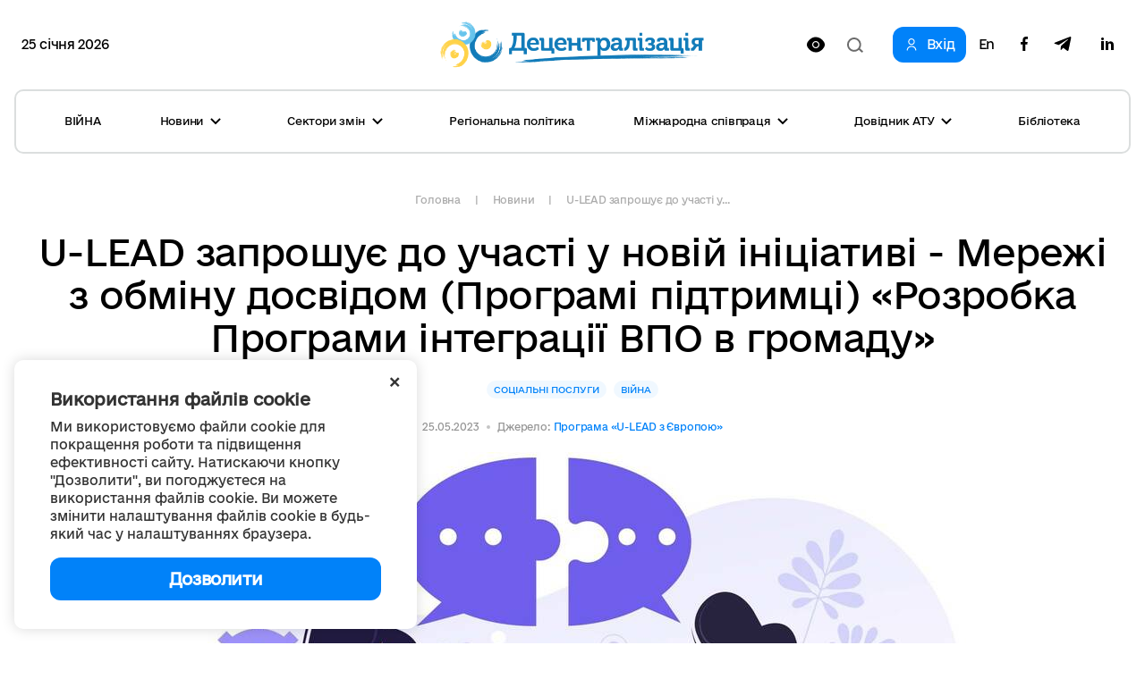

--- FILE ---
content_type: text/html; charset=utf-8
request_url: https://www.google.com/recaptcha/api2/aframe
body_size: -86
content:
<!DOCTYPE HTML><html><head><meta http-equiv="content-type" content="text/html; charset=UTF-8"></head><body><script nonce="CKW1j3AIbnvHrL6iATbdjg">/** Anti-fraud and anti-abuse applications only. See google.com/recaptcha */ try{var clients={'sodar':'https://pagead2.googlesyndication.com/pagead/sodar?'};window.addEventListener("message",function(a){try{if(a.source===window.parent){var b=JSON.parse(a.data);var c=clients[b['id']];if(c){var d=document.createElement('img');d.src=c+b['params']+'&rc='+(localStorage.getItem("rc::a")?sessionStorage.getItem("rc::b"):"");window.document.body.appendChild(d);sessionStorage.setItem("rc::e",parseInt(sessionStorage.getItem("rc::e")||0)+1);localStorage.setItem("rc::h",'1769324436030');}}}catch(b){}});window.parent.postMessage("_grecaptcha_ready", "*");}catch(b){}</script></body></html>